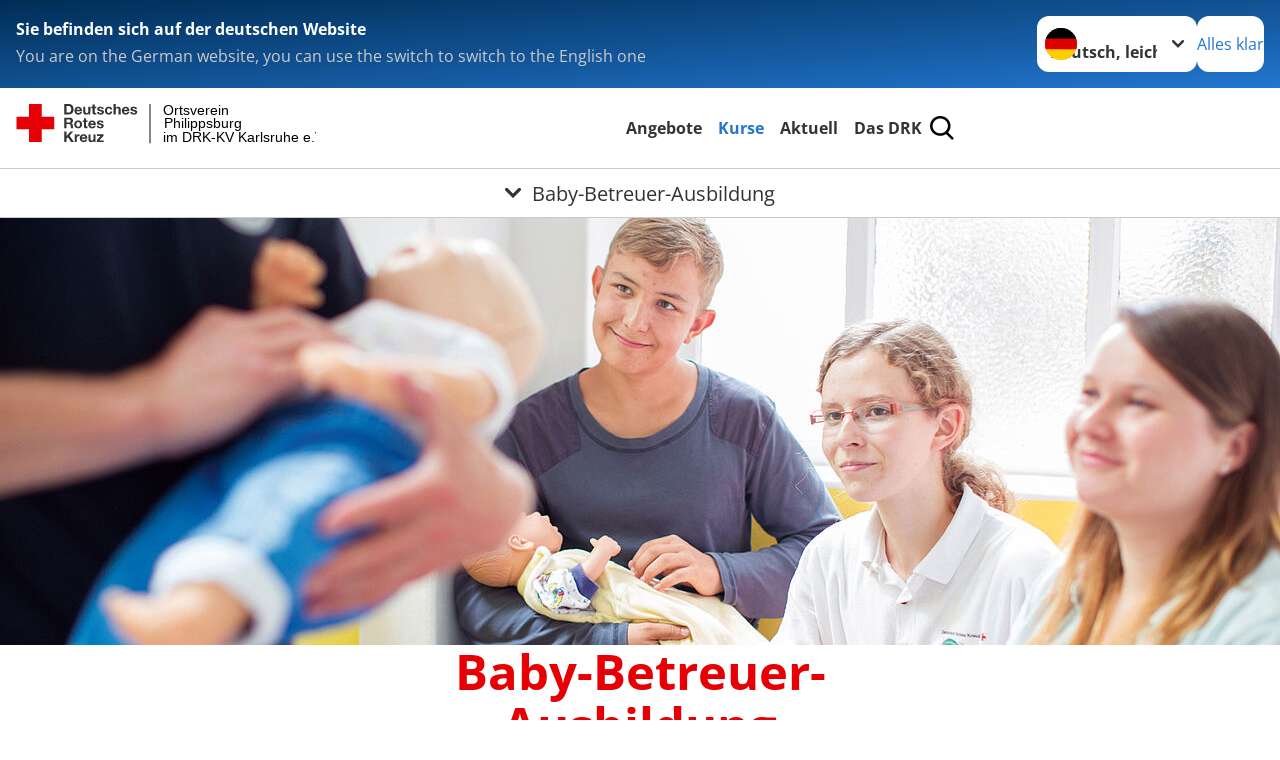

--- FILE ---
content_type: text/html; charset=utf-8
request_url: https://www.drk-philippsburg.de/leichte-sprache/kurse/kurse-fuer-familien/kurs-babysitterausbildung.html
body_size: 11786
content:
<!DOCTYPE html>
<html lang="de">
<head>

<meta charset="utf-8">
<!-- 
	Produced by
	+Pluswerk AG
	https://www.pluswerk.ag/

	This website is powered by TYPO3 - inspiring people to share!
	TYPO3 is a free open source Content Management Framework initially created by Kasper Skaarhoj and licensed under GNU/GPL.
	TYPO3 is copyright 1998-2026 of Kasper Skaarhoj. Extensions are copyright of their respective owners.
	Information and contribution at https://typo3.org/
-->




<meta name="generator" content="TYPO3 CMS">
<meta name="description" content="Wollen Sie als Au-pair ins Ausland gehen, als Babysitter das Taschengeld aufbessern oder als Oma ihr Wissen auffrischen? Finden Sie hier ihren Babysitterkurs!">
<meta name="keywords" content="Kurs Babysitterausbildung, Fortbildung, Kinderbetreuung, Babysitterkurs für Schüler, Kurs für Babysitter, Babysitter Ausbildung, Kinderbetreuung, Kinder Betreuung, DRK Babysitterkurs, Großeltern, Babysitterkurse für Au pair, Babysitterkurs für Au-pair, Babysitter Kurs, babysitterkurs, Oma, Opa">
<meta name="author" content="Deutsches Rotes Kreuz">
<meta name="viewport" content="width=device-width, initial-scale=1">
<meta property="og:image" content="https://www.drk-philippsburg.de/fileadmin/Bilder_und_Videos/Kurse/Kurse_fuer_Familien/Kurs_Babysitterausbildung/Babysitterausbildung-teaser.jpg">
<meta property="og:site_name" content="DRK e.V.">
<meta property="og:type" content="website">
<meta property="og:locale" content="de_DE">
<meta name="twitter:image" content="https://www.drk-philippsburg.de/fileadmin/Bilder_und_Videos/Kurse/Kurse_fuer_Familien/Kurs_Babysitterausbildung/Babysitterausbildung-teaser.jpg">
<meta name="twitter:card" content="summary_large_image">
<meta name="twitter:site" content="@roteskreuz_de">
<meta name="copyright" content="Deutsches Rotes Kreuz">
<meta name="rating" content="General">
<meta name="revisit-after" content="1">


<link rel="stylesheet" href="/typo3temp/assets/compressed/merged-f718b235293afce560f8a25529cda880-0d20a82eca818af23933575643013b5a.css?1764915505" media="all">
<link href="/_assets/3036a18f67c6f2577f93a58bff1da5be/Css/flyout.css?1764743946" rel="stylesheet" >
<link href="/_assets/f68a05d19ce3b61288370dc063b550f0/Css/styles.css?1757504177" rel="stylesheet" >




<script>
    const teaserImage="Teaser"
</script>

<meta property="og:title" content="Baby-Betreuer-Ausbildung"><meta property="og:description" content="Wichtiges rund um die Kinderbetreuung: Unser Babysitterkurs richtet sich an Schüler, Eltern und Großeltern."><meta property="og:url" content="/leichte-sprache/kurse/kurse-fuer-familien/kurs-babysitterausbildung.html"><meta property="twitter:title" content="Baby-Betreuer-Ausbildung"><meta property="twitter:description" content="Wichtiges rund um die Kinderbetreuung: Unser Babysitterkurs richtet sich an Schüler, Eltern und Großeltern."><title>Baby-Betreuer-Ausbildung - Ortsverein Philippsburg im DRK-KV Karlsruhe e.V.</title><!-- test23 -->




<link rel="apple-touch-icon" sizes="180x180" href="/_assets/e2ef477b7510a2835782732fd483c6bc/Icons/Favicon/apple-touch-icon.png?v=68ddf38fd">
<link rel="icon" type="image/png" sizes="32x32" href="/_assets/e2ef477b7510a2835782732fd483c6bc/Icons/Favicon/favicon-32x32.png?v=68ddf38fd">
<link rel="icon" type="image/png" sizes="16x16" href="/_assets/e2ef477b7510a2835782732fd483c6bc/Icons/Favicon/favicon-16x16.png?v=68ddf38fd">
<link rel="manifest" href="/_assets/e2ef477b7510a2835782732fd483c6bc/Icons/Favicon/site.webmanifest?v=68ddf38fd&quot; crossorigin=&quot;use-credentials">
<link rel="mask-icon" href="/_assets/e2ef477b7510a2835782732fd483c6bc/Icons/Favicon/safari-pinned-tab.svg?v=68ddf38fd&quot; color=&quot;#E60005">
<link rel="shortcut icon" href="/_assets/e2ef477b7510a2835782732fd483c6bc/Icons/Favicon/favicon.ico?v=68ddf38fd">
<meta name="msapplication-TileColor" content="#ffffff">
<meta name="msapplication-config" content="/_assets/e2ef477b7510a2835782732fd483c6bc/Icons/Favicon/browserconfig.xml?v=68ddf38fd">
<meta name="theme-color" content="#ffffff">




<link rel="canonical" href="/leichte-sprache/kurse/kurse-fuer-familien/kurs-babysitterausbildung.html"/>

</head>
<body class="main">


<div class="body__wrapper hyphenate pagets__two_columns"><header id="header"><div class="language-suggest bg bg--blue" style="display: none"><div class="language-suggest__content"><div class="language-suggest__text"><p class="language-suggest__message language-suggest__message--current"><strong><span data-suggest-language="en" style="display: none">You are on the English website</span><span data-suggest-language="de" style="display: none">Sie befinden sich auf der deutschen Website</span><span data-suggest-language="fallback" style="display: none">We do not provide this content in your preferred language</span></strong></p><p class="language-suggest__message language-suggest__message--suggest"><span data-suggest-language="en" style="display: none">You are on the German website, you can use the switch to switch to the English one</span><span data-suggest-language="de" style="display: none">Sie befinden sich auf der englischen Website, Sie können mit dem Schalter auf die deutsche Website wechseln</span><span data-suggest-language="fallback" style="display: none">You can use the switch to switch to the another available language if you want</span></p></div><div class="language-suggest__actions"><nav class="language-menu"><img src="/_assets/e2ef477b7510a2835782732fd483c6bc/Icons/Flags/de.svg?a491da9c1549a36b293a6a391739dfda" width="16" height="16" alt="" aria-hidden="true" class="language-menu__flag language-menu__flag--de"><img src="/_assets/e2ef477b7510a2835782732fd483c6bc/Icons/Flags/de.svg?a491da9c1549a36b293a6a391739dfda" width="16" height="16" alt="" aria-hidden="true" class="language-menu__flag language-menu__flag--de"><label class="visually-hidden" for="lang-select-header">Sprache wechseln zu</label><select name="pets" id="lang-select-header" class="language-menu__select bg bg--default"><option class="language-menu__option language-menu__option--active" data-flag="de" value="/leichte-sprache/kurse/kurse-fuer-familien/kurs-babysitterausbildung.html">Deutsch, leichte Sprache</option><option class="language-menu__option" data-flag="de" value="/kurse/kurse-fuer-familien/kurs-babysitterausbildung.html">Deutsch</option></select></nav><button class="language-suggest__close button button--secondary"><span data-suggest-language="en" style="display: none">Continue</span><span data-suggest-language="de" style="display: none">Alles klar</span><span data-suggest-language="fallback" style="display: none">Continue</span></button></div></div></div><div class="toolbar__wrap"><div class="toolbar"><style>
            .toolbar__logo, .toolbar__logo > svg, .toolbar__logo > img {
                max-height: 48px;
            }
        </style><a class="toolbar__logo" title="Zur Startseite" href="/leichte-sprache/startseite-ov.html"><?xml version="1.0" encoding="UTF-8" standalone="no"?><!DOCTYPE svg PUBLIC "-//W3C//DTD SVG 1.1//EN" "http://www.w3.org/Graphics/SVG/1.1/DTD/svg11.dtd"><svg width="100%" height="100%" viewBox="0 0 431 59" version="1.1" xmlns="http://www.w3.org/2000/svg" xmlns:xlink="http://www.w3.org/1999/xlink" xml:space="preserve" xmlns:serif="http://www.serif.com/" style="fill-rule:evenodd;clip-rule:evenodd;stroke-linecap:round;stroke-linejoin:round;stroke-miterlimit:1.5;"><g transform="matrix(1,0,0,1,-10,-2)"><g id="Bergwacht"></g><g id="Schwesternschaft"></g><g id="JRK"></g><g id="WW"></g><g id="BRK"></g><g id="DRK" transform="matrix(1,0,0,1,0.559372,1.81141)"><g id="Beschriftung" transform="matrix(1,0,0,1,96.165,0)"><g id="line3" transform="matrix(0.936334,0,0,1,-64.3047,39.6912)"><g transform="matrix(1.068,0,0,1,-13.7389,0)"><text id="f" x="202.057px" y="15.25px" style="font-family:'ArialMT', 'Arial', sans-serif;font-size:20px;">im DRK-KV Karlsruhe e.V.</text></g></g><g id="line2" transform="matrix(0.934693,0,0,1,-63.6098,20.1375)"><g transform="matrix(1.06987,0,0,1,-14.1177,0)"><text id="f1" serif:id="f" x="202.057px" y="15.25px" style="font-family:'ArialMT', 'Arial', sans-serif;font-size:20px;">Philippsburg</text></g></g><g id="line1" transform="matrix(0.936801,0,0,1,-64.1996,0.204079)"><g transform="matrix(1.06746,0,0,1,-13.6312,0)"><text id="f2" serif:id="f" x="202.057px" y="15.25px" style="font-family:'ArialMT', 'Arial', sans-serif;font-size:20px;">Ortsverein</text></g></g></g><g transform="matrix(0.0894207,0,0,1.13566,184.16,-3.04006)"><g id="Linie"><rect x="201.423" y="2.583" width="0.97" height="49.778" style="fill:rgb(235,235,235);stroke:black;stroke-width:1.24px;"/></g></g><g id="Logo"><g transform="matrix(1,0,0,1,9.97554,0.135392)"><g id="DRK-Logo-Text" serif:id="DRK Logo Text"><path d="M68.75,0.01L75.29,0.01C79.2,0.01 82.12,2.47 82.12,7.45C82.12,11.82 79.89,15.06 75.29,15.06L68.78,15.06L68.78,0.01M72.08,12.31L75.03,12.31C76.94,12.31 78.79,11.12 78.79,7.8C78.79,4.76 77.75,2.82 74.45,2.82L72.08,2.82L72.08,12.31ZM86.41,10.37C86.5,12.28 87.42,13.15 89.1,13.15C90.32,13.15 91.28,12.43 91.48,11.73L94.12,11.73C93.28,14.31 91.49,15.41 89.02,15.41C85.58,15.41 83.43,13.04 83.43,9.68C83.43,6.32 85.69,3.92 89.02,3.92C92.73,3.92 94.55,7.05 94.32,10.4L86.42,10.37M91.31,8.46C91.05,6.93 90.38,6.15 88.94,6.15C87.03,6.15 86.48,7.62 86.45,8.46L91.31,8.46ZM106.31,15.12L103.47,15.12L103.47,13.59L103.41,13.59C102.69,14.74 101.44,15.44 100.08,15.44C96.9,15.44 96.08,13.62 96.08,10.95L96.08,4.18L99.09,4.18L99.09,10.35C99.09,12.17 99.61,13.04 101,13.04C102.62,13.04 103.32,12.14 103.32,9.91L103.32,4.18L106.33,4.18L106.3,15.12M112.52,4.18L114.72,4.18L114.72,6.18L112.52,6.18L112.52,11.62C112.52,12.63 112.78,12.9 113.79,12.9C114.11,12.9 114.4,12.87 114.72,12.81L114.72,15.16C114.2,15.25 113.56,15.27 112.92,15.27C111.07,15.27 109.48,14.84 109.48,12.67L109.48,6.2L107.68,6.2L107.68,4.17L109.53,4.17L109.53,0.91L112.54,0.91L112.51,4.18M118.65,11.56C118.68,12.86 119.78,13.41 120.96,13.41C121.83,13.41 122.93,13.06 122.93,12.02C122.93,11.12 121.69,10.8 119.54,10.34C117.8,9.96 116.07,9.36 116.07,7.42C116.07,4.64 118.47,3.92 120.81,3.92C123.15,3.92 125.38,4.73 125.62,7.39L122.75,7.39C122.67,6.23 121.77,5.91 120.69,5.91C120.02,5.91 119.01,6.03 119.01,6.92C119.01,7.99 120.69,8.14 122.4,8.54C124.19,8.94 125.87,9.58 125.87,11.61C125.87,14.48 123.38,15.4 120.89,15.4C118.4,15.4 115.88,14.44 115.77,11.55L118.63,11.55M134.93,7.99C134.73,6.77 133.95,6.11 132.7,6.11C130.79,6.11 130.15,8.05 130.15,9.67C130.15,11.29 130.76,13.11 132.64,13.11C134.03,13.11 134.84,12.21 135.02,10.88L137.92,10.88C137.54,13.78 135.54,15.37 132.65,15.37C129.35,15.37 127.12,13.05 127.12,9.78C127.12,6.51 129.15,3.88 132.71,3.88C135.29,3.88 137.66,5.24 137.83,8.02L134.94,7.99M139.63,-0L142.64,-0L142.64,5.68L142.7,5.68C143.46,4.47 144.76,3.83 145.89,3.83C149.08,3.83 149.88,5.65 149.88,8.32L149.88,15.06L146.87,15.06L146.87,8.9C146.87,7.08 146.35,6.21 144.96,6.21C143.34,6.21 142.64,7.11 142.64,9.34L142.64,15.07L139.63,15.07L139.63,0.01M154.51,10.37C154.6,12.28 155.52,13.15 157.2,13.15C158.42,13.15 159.37,12.43 159.57,11.73L162.2,11.73C161.36,14.31 159.57,15.41 157.08,15.41C153.64,15.41 151.49,13.04 151.49,9.68C151.49,6.32 153.75,3.92 157.08,3.92C160.79,3.92 162.61,7.05 162.38,10.4L154.51,10.37M159.37,8.46C159.08,6.93 158.45,6.15 157,6.15C155.09,6.15 154.54,7.62 154.51,8.46L159.37,8.46ZM166.46,11.56C166.49,12.86 167.59,13.41 168.75,13.41C169.62,13.41 170.72,13.06 170.72,12.02C170.72,11.12 169.48,10.8 167.33,10.34C165.59,9.96 163.86,9.36 163.86,7.42C163.86,4.64 166.26,3.92 168.61,3.92C170.96,3.92 173.18,4.73 173.42,7.39L170.55,7.39C170.46,6.23 169.57,5.91 168.49,5.91C167.83,5.91 166.81,6.03 166.81,6.92C166.81,7.99 168.49,8.14 170.2,8.54C171.94,8.94 173.67,9.58 173.67,11.61C173.67,14.48 171.18,15.4 168.69,15.4C166.2,15.4 163.68,14.44 163.57,11.55L166.46,11.55M68.79,19.77L76.92,19.77C79.61,19.77 81.32,21.65 81.32,23.94C81.32,25.73 80.6,27.04 78.95,27.73L78.95,27.79C80.57,28.22 81.03,29.79 81.15,31.32C81.21,32.28 81.18,34.04 81.79,34.88L78.46,34.88C78.06,33.92 78.11,32.48 77.94,31.26C77.71,29.67 77.1,28.97 75.42,28.97L72.09,28.97L72.09,34.85L68.76,34.85L68.79,19.77M72.09,26.6L75.7,26.6C77.18,26.6 77.99,25.96 77.99,24.46C77.99,22.96 77.18,22.38 75.7,22.38L72.09,22.38L72.09,26.6ZM88.76,23.65C92.2,23.65 94.4,25.94 94.4,29.41C94.4,32.88 92.17,35.14 88.76,35.14C85.35,35.14 83.12,32.85 83.12,29.41C83.09,25.94 85.35,23.65 88.76,23.65M88.76,32.91C90.82,32.91 91.42,31.11 91.42,29.44C91.42,27.64 90.81,25.94 88.76,25.94C86.71,25.94 86.12,27.73 86.12,29.44C86.12,31.15 86.7,32.91 88.76,32.91M100.11,23.91L102.31,23.91L102.31,25.91L100.11,25.91L100.11,31.35C100.11,32.36 100.37,32.62 101.38,32.62C101.7,32.62 101.99,32.59 102.31,32.54L102.31,34.89C101.79,34.97 101.15,35 100.52,35C98.66,35 97.07,34.57 97.07,32.4L97.07,25.94L95.22,25.94L95.22,23.94L97.07,23.94L97.07,20.67L100.08,20.67L100.08,23.91M106.28,30.16C106.37,32.07 107.29,32.94 108.97,32.94C110.19,32.94 111.14,32.19 111.35,31.52L113.98,31.52C113.14,34.1 111.35,35.2 108.86,35.2C105.41,35.2 103.27,32.83 103.27,29.47C103.27,26.11 105.53,23.71 108.86,23.71C112.56,23.71 114.39,26.84 114.16,30.2L106.28,30.17M111.17,28.26C110.88,26.72 110.24,25.94 108.8,25.94C106.89,25.94 106.34,27.42 106.31,28.26L111.17,28.26ZM118.26,31.33C118.29,32.63 119.39,33.18 120.57,33.18C121.44,33.18 122.54,32.84 122.54,31.79C122.54,30.89 121.29,30.57 119.15,30.11C117.41,29.73 115.68,29.13 115.68,27.19C115.68,24.41 118.08,23.69 120.43,23.69C122.78,23.69 125,24.5 125.23,27.16L122.42,27.16C122.34,26 121.47,25.68 120.37,25.68C119.71,25.68 118.69,25.8 118.69,26.69C118.69,27.76 120.37,27.9 122.08,28.31C123.87,28.71 125.55,29.35 125.55,31.38C125.55,34.25 123.06,35.17 120.57,35.17C118.08,35.17 115.56,34.21 115.45,31.32L118.26,31.32M68.73,39.57L72.06,39.57L72.06,45.85L77.96,39.57L82.1,39.57L76.22,45.5L82.68,54.65L78.51,54.65L73.97,47.87L72.06,49.81L72.06,54.64L68.73,54.64L68.73,39.56L68.73,39.57ZM83.7,43.72L86.54,43.72L86.54,45.75L86.57,45.75C87.12,44.39 88.6,43.43 90.05,43.43C90.25,43.43 90.51,43.46 90.72,43.55L90.72,46.33C90.37,46.26 90.01,46.22 89.65,46.21C87.45,46.21 86.7,47.8 86.7,49.71L86.7,54.63L83.69,54.63L83.72,43.72M94.02,49.94C94.11,51.85 95.03,52.69 96.71,52.69C97.9,52.69 98.88,51.94 99.08,51.27L101.72,51.27C100.88,53.85 99.08,54.95 96.6,54.95C93.16,54.95 91.01,52.58 91.01,49.22C91.01,45.86 93.27,43.46 96.6,43.46C100.31,43.46 102.13,46.59 101.9,49.94L94.02,49.94M98.88,48.03C98.59,46.49 97.95,45.71 96.51,45.71C94.6,45.71 94.05,47.19 94.02,48.02L98.88,48.02L98.88,48.03ZM113.7,54.67L110.86,54.67L110.86,53.16L110.8,53.16C110.09,54.31 108.83,55.01 107.47,55.01C104.29,55.01 103.48,53.19 103.48,50.52L103.48,43.8L106.49,43.8L106.49,49.97C106.49,51.79 107.01,52.66 108.4,52.66C110.02,52.66 110.72,51.77 110.72,49.54L110.72,43.81L113.73,43.81L113.7,54.66M115.38,52.4L121.03,46L115.82,46L115.82,43.71L125,43.71L125,46L119.36,52.4L125.41,52.4L125.41,54.66L115.39,54.66L115.39,52.4L115.38,52.4Z" style="fill:rgb(51,51,51);fill-rule:nonzero;"/></g></g><g transform="matrix(1,0,0,1,9.97554,0.135392)"><g id="Rotkreuz-Logo" serif:id="Rotkreuz Logo"><path d="M36.39,0.1L36.39,18.3L54.57,18.3L54.57,36.54L36.39,36.54L36.39,54.75L18.18,54.75L18.18,36.54L0,36.54L0,18.3L18.18,18.3L18.18,0.1L36.39,0.1Z" style="fill:rgb(230,0,5);fill-rule:nonzero;"/></g></g></g></g></g></svg></a><div class="toolbar__navigation"><button class="toolbar__search-button" style="display: none" title="Öffne Suche und Quick Links"><?xml version="1.0" encoding="UTF-8" standalone="no"?><!DOCTYPE svg PUBLIC "-//W3C//DTD SVG 1.1//EN" "http://www.w3.org/Graphics/SVG/1.1/DTD/svg11.dtd"><svg width="100%" height="100%" viewBox="0 0 50 50" version="1.1" xmlns="http://www.w3.org/2000/svg" xmlns:xlink="http://www.w3.org/1999/xlink" xml:space="preserve" xmlns:serif="http://www.serif.com/" style="fill-rule:evenodd;clip-rule:evenodd;stroke-linejoin:round;stroke-miterlimit:2;"><g transform="matrix(1.77966,1.78561,-0.708286,0.705925,15.3624,-28.8202)"><rect x="23.063" y="24.359" width="7.693" height="4.408" style="fill:white;"/></g><g transform="matrix(0.740022,0,0,0.745117,5.66748,5.35482)"><path d="M50,46.35L37.45,34.23C40.853,30.527 42.748,25.679 42.76,20.65C42.76,9.26 33.17,0 21.38,0C9.59,0 0,9.26 0,20.65C0,32.04 9.59,41.29 21.38,41.29C25.672,41.301 29.872,40.041 33.45,37.67L46.22,50L50,46.35ZM5.35,20.65C5.35,12.11 12.54,5.16 21.35,5.16C30.16,5.16 37.35,12.16 37.35,20.65C37.35,29.14 30.16,36.13 21.35,36.13C12.54,36.13 5.35,29.19 5.35,20.65Z" style="fill:white;fill-rule:nonzero;"/></g><path d="M50,46.35L37.45,34.23C40.853,30.527 42.748,25.679 42.76,20.65C42.76,9.26 33.17,0 21.38,0C9.59,0 0,9.26 0,20.65C0,32.04 9.59,41.29 21.38,41.29C25.672,41.301 29.872,40.041 33.45,37.67L46.22,50L50,46.35ZM5.35,20.65C5.35,12.11 12.54,5.16 21.35,5.16C30.16,5.16 37.35,12.16 37.35,20.65C37.35,29.14 30.16,36.13 21.35,36.13C12.54,36.13 5.35,29.19 5.35,20.65Z" style="fill-rule:nonzero;"/></svg></button></div><button class="toolbar__nav-search-button" title="Öffne Hauptmenü und Suche" data-title-close="Schließe Hauptmenü und Suche"><svg width="10" height="10" aria-hidden="true"><use href="/_assets/e2ef477b7510a2835782732fd483c6bc/Icons/Sprites/essential-sprite.svg?5a6512e3afb37ee7cc7d2bd22d55a5c3#search"></use></svg><span></span></button></div></div><div class="main-menu__wrap" style="display: none"><div class="global-search" style="display: none"><form class="global-search__form" action="/leichte-sprache/suche.html" method="get" accept-charset="utf-8" novalidate=""><fieldset class="global-search__fieldset" aria-labelledby="global-search-input-label"><legend class="visually-hidden">Suche</legend><label for="global-search-input" class="visually-hidden" id="global-search-input-label">Suche</label><input type="search" id="global-search-input" class="global-search__input tx-solr-q js-solr-q form-control"
                       placeholder="durchsuchen"
                       name="tx_kesearch_pi1[sword]" minlength="3" autocomplete="off" required><button class="global-search__submit" title="Alle Inhalte durchsuchen" type="submit"><svg width="10" height="10" aria-hidden="true"><use href="/_assets/e2ef477b7510a2835782732fd483c6bc/Icons/Sprites/essential-sprite.svg?5a6512e3afb37ee7cc7d2bd22d55a5c3#search"></use></svg></button><button class="global-search__close" title="Suche und Quick Links schließen"></button></fieldset></form><nav class="quicklinks" style="display: none"><div class="quicklinks__title">
                    Quick Links
                </div><ul class="quicklinks__list"><li class="quicklinks__item"><a href="/leichte-sprache/das-drk/kontakt/kontaktformular.html" class="quicklinks__link">Kontakt</a></li><li class="quicklinks__item"><a href="/leichte-sprache/footer-menue-deutsch/service/sitemap.html" class="quicklinks__link">Sitemap</a></li><li class="quicklinks__item"><a href="/leichte-sprache/footer-menue-deutsch/service/impressum.html" class="quicklinks__link">Impressum</a></li><li class="quicklinks__item"><a href="http://news-rss.xml" target="_blank" rel="noreferrer" class="quicklinks__link">RSS-Feed</a></li><li class="quicklinks__item"><a href="https://www.drk-intern.de" target="_blank" rel="noreferrer" class="quicklinks__link">DRK intern</a></li><li class="quicklinks__item"><a href="/leichte-sprache/footer-menue-deutsch/service/datenschutz.html" class="quicklinks__link">Datenschutz</a></li></ul></nav></div><nav id="main-menu" class="main-menu" aria-label="Hauptmenü"><ul class="main-menu__list"><li class="main-menu__item"><a href="/leichte-sprache/angebote.html" target="_self" class="main-menu__link">
                        Angebote
                    </a></li><li class="main-menu__item"><a href="https://www.drk-karlsruhe.de/leichte-sprache/ausbildung/rotkreuz-kurse.html" target="_blank" rel="noreferrer" class="main-menu__link main-menu__link--active">
                        Kurse
                    </a></li><li class="main-menu__item"><a href="/leichte-sprache/aktuell.html" target="_self" class="main-menu__link">
                        Aktuell
                    </a></li><li class="main-menu__item"><a href="/leichte-sprache/das-drk.html" target="_self" class="main-menu__link">
                        Das DRK
                    </a></li></ul></nav></div><div class="sub-menu__bar"><button class="sub-menu__topic-button" aria-label="Öffne Untermenü von Baby-Betreuer-Ausbildung"><span><svg width="12" height="12" aria-hidden="true"><use href="/_assets/e2ef477b7510a2835782732fd483c6bc/Icons/Sprites/general-sprite.svg?06dbf67f9dd2446fd5c3e13a19efd354#chevron"></use></svg>
                        Baby-Betreuer-Ausbildung
                    </span></button></div><div class="sub-menu__nav-wrap" style="visibility: hidden"><nav class="sub-menu__nav" aria-label="Untermenü von Baby-Betreuer-Ausbildung"><div class="sub-menu__list-wrap"><ul class="sub-menu__list"><li class="sub-menu__item" style="display: none"><a style="display: none" class="sub-menu__link" href="https://www.drk-karlsruhe.de/leichte-sprache/ausbildung/rotkreuz-kurse.html" rel="noreferrer"><span class="sub-menu__link-label">Kursangebote</span></a></li><li class="sub-menu__item" style="display: none"><button class="sub-menu__button sub-menu__button--next" style="display: none">
                    Erste Hilfe
                    <svg width="10" height="7" aria-hidden="true"><use href="/_assets/e2ef477b7510a2835782732fd483c6bc/Icons/Sprites/general-sprite.svg?06dbf67f9dd2446fd5c3e13a19efd354#chevron"></use></svg></button><ul class="sub-menu__list" style="display: none"><li class="sub-menu__item" style="display: none"><button class="sub-menu__button sub-menu__button--back"><svg width="10" height="7" aria-hidden="true"><use href="/_assets/e2ef477b7510a2835782732fd483c6bc/Icons/Sprites/general-sprite.svg?06dbf67f9dd2446fd5c3e13a19efd354#chevron"></use></svg>
                            zurück
                        </button></li><li class="sub-menu__item" style="display: none"><a href="/leichte-sprache/kurse/erste-hilfe.html" style="display: none" class="sub-menu__link"><span class="sub-menu__overview-label">Übersichtsseite</span><span class="sub-menu__link-label">Erste Hilfe</span></a></li><li class="sub-menu__item" style="display: none"><a style="display: none" class="sub-menu__link" href="/leichte-sprache/kurse/erste-hilfe/rotkreuzkurs-erste-hilfe.html"><span class="sub-menu__link-label">Rot-Kreuz-Kurs für Erste Hilfe</span></a></li><li class="sub-menu__item" style="display: none"><a style="display: none" class="sub-menu__link" href="/leichte-sprache/kurse/erste-hilfe/rotkreuzkurs-eh-am-kind.html"><span class="sub-menu__link-label">Rot-Kreuz-Kurs Erste Hilfe am Kind</span></a></li><li class="sub-menu__item" style="display: none"><a style="display: none" class="sub-menu__link" href="/leichte-sprache/kurse/erste-hilfe/kurs-aed-fruehdefibrillation.html"><span class="sub-menu__link-label">Kurs AED-Frühdefibrillation</span></a></li><li class="sub-menu__item" style="display: none"><a style="display: none" class="sub-menu__link" href="/leichte-sprache/kurse/erste-hilfe/rotkreuzkurs-eh-senioren.html"><span class="sub-menu__link-label">Erste Hilfe für ältere Menschen</span></a></li><li class="sub-menu__item" style="display: none"><a style="display: none" class="sub-menu__link" href="/leichte-sprache/kurse/erste-hilfe/rotkreuzkurs-fit-in-eh.html"><span class="sub-menu__link-label">Fit in Erste Hilfe</span></a></li><li class="sub-menu__item" style="display: none"><a style="display: none" class="sub-menu__link" href="/leichte-sprache/kurse/erste-hilfe/rotkreuzkurs-eh-sport.html"><span class="sub-menu__link-label">Rot-Kreuz-Kurs Erste Hilfe beim Sport</span></a></li></ul></li></ul></div></nav></div></header><main id="main"><!--TYPO3SEARCH_begin--><div id="c9320" class="frame frame-type-drk_template_stage frame-layout-0"><a id="c17700" class="scroll-anchor"></a><a id="c9320" class="scroll-anchor"></a><div class="stage-image "><img srcset="/fileadmin/_processed_/a/7/csm_Babysitterausbildung-header_01_c95689b876.jpg 450w,
                                                             /fileadmin/_processed_/a/7/csm_Babysitterausbildung-header_01_e49d5ba432.jpg 700w,
                                                             /fileadmin/_processed_/a/7/csm_Babysitterausbildung-header_01_8f56af5c68.jpg 1280w,
                                                             /fileadmin/_processed_/a/7/csm_Babysitterausbildung-header_01_f9bcafdfab.jpg 2200w" sizes="(min-width: 1344px) 1280px, (min-width: 577px) calc(100vw - 64px), 100vw" data-copyright="Foto: A. Zelck / DRK-Service GmbH" title="Babysitterausbildung" alt="Babysitterausbildung" src="/fileadmin/_processed_/a/7/csm_Babysitterausbildung-header_01_8f56af5c68.jpg" width="1280" height="427" /></div></div><div id="c9321" class="frame frame-type-header frame-layout-0"><a id="c17701" class="scroll-anchor"></a><a id="c9321" class="scroll-anchor"></a><header class="header"><h1 class="header__header">
				Baby-Betreuer-Ausbildung
			</h1></header></div><div id="c18969" class="frame frame-type-drk_calltoaction frame-layout-0"><header class="header"><h2 class="header__header">
				Lesezeichen - ASP
			</h2></header><div class="topics-teaser"><div class="topics-teaser__item topics-teaser__item--66-right bg bg--default"><div class="topics-teaser__image"><picture><source srcset="/fileadmin/_processed_/2/5/csm_Muster-ap07_0ea34b5212.jpg" media="(max-width: 576px)"><img src="/fileadmin/_processed_/2/5/csm_Muster-ap07_5c2e69b339.jpg"
                     alt="" title="Muster-ap07.jpg" loading="lazy"
                     srcset="/fileadmin/_processed_/2/5/csm_Muster-ap07_e73e3e374e.jpg 760w,
                             /fileadmin/_processed_/2/5/csm_Muster-ap07_5c2e69b339.jpg 854w"
                     sizes="(min-width: 1344px) 854px, (min-width: 769px) calc(66vw - 64px)"/></picture></div><div class="topics-teaser__text topics-teaser__text--66-right bg--default"><h4 class="o-cms-content__headline">Ansprechpartner</h4><b style="margin: 0px; padding: 0px; font-size: 12.012px; color: rgb(0, 0, 0); font-family: Arial, Helvetica, sans-serif; line-height: 18.0162px; "><b style="margin: 0px; padding: 0px; font-size: 12.012px; line-height: 18.0162px; ">Frau</b></b><b><br></b><b style="margin: 0px; padding: 0px; font-size: 12.012px; color: rgb(0, 0, 0); font-family: Arial, Helvetica, sans-serif; line-height: 18.0162px; "><b style="margin: 0px; padding: 0px; font-size: 12.012px; line-height: 18.0162px; ">Martina Pinot</b></b><b><br><br></b>Tel: <a href="tel:+0186341410" target="41" class="41-0"> 01863 41 41-0</a><br><a href="#" data-mailto-token="kygjrm8ksqrcpkyllYit+ksqrcpqrybr,bc" data-mailto-vector="-2" class="mail" title="E-Mail an Petra Mustermann">martina.pinot@kv-musterstadt.de</a> 
Musterstr. 1<br>12345 Musterstadt
                        

                

            <div class="topics-teaser__button-wrapper"></div></div></div></div><script>
            document.querySelectorAll('.frame-type-drk_calltoaction').forEach(element => {
                element.classList.add('frame-type-plusdrkcontentelements_topics_teaser');
            });
        </script></div><div id="c9322" class="frame frame-type-textmedia frame-layout-0"><a id="c17704" class="scroll-anchor"></a><a id="c9322" class="scroll-anchor"></a><div class="textmedia textmedia--text-only"><div class="textmedia__text"><header class="header"><h3 class="header__header">
				Für wen ist dieser Kurs?
			</h3></header>
            

    








            
            
                
    
            Der Kurs für die Baby-Betreuer-Ausbildung ist ein besonderes Angebot.<br>Dieser Kurs ist für ganz verschiedene Menschen da.<br>Vielleicht bist du noch Schüler.<br>Und du möchtest nach der Schule Erfahrungen in einem anderen Land sammeln.<br>Zum Beispiel als Betreuer von einem Kind in einer Gast-Familie.<br>Dann ist dieser Kurs eine sehr gute Möglichkeit zur Vorbereitung.
        

            
        </div></div></div><div id="c9326" class="frame frame-type-textmedia frame-layout-0"><a id="c17708" class="scroll-anchor"></a><a id="c9326" class="scroll-anchor"></a><div class="textmedia textmedia--text-only"><div class="textmedia__text"><header class="header"><h3 class="header__header">
				Inhalt der Baby-Betreuer-Ausbildung
			</h3></header>
            

    








            
            
                
    
            Sie lernen etwas über Erziehung und den Umgang mit Kindern.
Zum Beispiel:<ul class="list list--unordered"><li>Besonderheiten in der Entwicklung von Babys und kleinen Kindern</li><li>Kinder-Krankheiten</li><li>Pflege von Babys und kleinen Kindern</li><li>Gesundes Essen und Trinken</li><li>Spiele für Kinder in jedem Alter</li><li>Not-Fälle mit Kindern</li></ul>Nach diesem Kurs sind Sie sicher im Umgang mit Babys und kleinen Kindern.<br>Als Betreuer von einem Kind könne Sie richtig handeln.
        

            
        </div></div></div><div id="c17428" class="frame frame-type-drkcourseview_courseview frame-layout-0"><a id="c17709" class="scroll-anchor"></a><a id="c17428" class="scroll-anchor"></a><div class="tx-drk-courseview">
    
    
        <header class="header">
            <h3>Kurse &amp; Termine</h3>
        </header>
        
                
                    <p>Keine Ergebnisse gefunden.<br />Bitte versuchen Sie es mit einem anderen Kurs.</p>
                
            

</div>
</div><div id="c13503" class="frame frame-type-menu_sitemap_pages frame-layout-0"><a id="c17702" class="scroll-anchor"></a><a id="c13503" class="scroll-anchor"></a><!-- TODO: Please delete layout 0-9. Template 10 and 11 are the new ones --><!-- TODO: Please adjust switch, when the plus-drk_base is the final sitepackage --><div class="teaser__wrapper" id="c-teaser-layout-10-c13503"><div class="teaser__slider"><div class="swiper swiper__teaser" role="region" aria-label="Teaserkarussell" aria-description="" data-swiper-id="13503"><p id="teaserAnnouncements-13503" style="display: none;" aria-live="polite"></p><div class="swiper-wrapper"><div class="swiper-slide"><div class="teaser__item"><div class="teaser__media"><figure class="teaser__img teaser__img--left media__img"><div class="media__imageholder"><a class="teaser__imagelink" title="Rot-Kreuz-Kurs Erste Hilfe am Kind" href="/leichte-sprache/kurse/erste-hilfe/rotkreuzkurs-eh-am-kind.html"><img data-copyright="Foto: P. Citoler / DRK
" title="Rotkreuzkurs Erste Hilfe am Kind" alt="Rotkreuzkurs Erste Hilfe am Kind" loading="lazy" src="/fileadmin/_processed_/c/3/csm_rotkreuzkurs-eh-am-kind-teaser_ae3fa8247e.jpg" width="640" height="427" /></a></div></figure></div><div class="teaser__content"><div class="teaser__title"><a class="content__header-link" title="Rot-Kreuz-Kurs Erste Hilfe am Kind" href="/leichte-sprache/kurse/erste-hilfe/rotkreuzkurs-eh-am-kind.html">
                                                            
                                                                    Rot-Kreuz-Kurs Erste Hilfe am Kind
                                                                
                                                        </a></div><p class="small">
                                                
                                                    


Der Rotkreuzkurs Erste Hilfe am Kind wendet sich an Eltern, Erzieher und alle, die mit Kindern zu tun haben.
                                                
                                            </p></div></div></div></div></div></div><div class="teaser__grid"><div class="teaser__block"><div class="teaser__item"><div class="teaser__media" data-tilt data-tilt-max="5" data-tilt-scale="1" data-tilt-glare data-tilt-max-glare="0.2"><figure class="teaser__img teaser__img--left media__img"><div class="media__imageholder"><a class="teaser__imagelink" title="Rot-Kreuz-Kurs Erste Hilfe am Kind" href="/leichte-sprache/kurse/erste-hilfe/rotkreuzkurs-eh-am-kind.html"><img data-copyright="Foto: P. Citoler / DRK
" title="Rotkreuzkurs Erste Hilfe am Kind" alt="Rotkreuzkurs Erste Hilfe am Kind" loading="lazy" src="/fileadmin/_processed_/c/3/csm_rotkreuzkurs-eh-am-kind-teaser_ae3fa8247e.jpg" width="640" height="427" /></a></div></figure></div><div class="teaser__content"><div class="teaser__title"><a class="content__header-link" title="Rot-Kreuz-Kurs Erste Hilfe am Kind" href="/leichte-sprache/kurse/erste-hilfe/rotkreuzkurs-eh-am-kind.html">
                                                    
                                                            Rot-Kreuz-Kurs Erste Hilfe am Kind
                                                        
                                                </a></div><p class="small">
                                        
                                            


Der Rotkreuzkurs Erste Hilfe am Kind wendet sich an Eltern, Erzieher und alle, die mit Kindern zu tun haben.
                                        
                                    </p></div></div></div></div></div></div><!--TYPO3SEARCH_end--></main><div class="donation-cta donation-cta--hidden bg bg--red"><span class="donation-cta__label">
            Unterstützen Sie jetzt ein Hilfsprojekt mit Ihrer Spende
        </span></div><footer id="footer" class="footer"><div class="footer__breadcrumb"><nav class="breadcrumb" aria-label="Brotkrümel-Navigation"><ol class="breadcrumb__list" itemscope itemtype="https://schema.org/BreadcrumbList"><li class="breadcrumb__item" itemprop="itemListElement" itemscope itemtype="https://schema.org/ListItem"><a href="/leichte-sprache/startseite-ov.html" itemprop="item" class="breadcrumb__entry"><span class="breadcrumb__page" itemprop="name">Start</span><meta itemprop="position" content="1" /></a><svg class="breadcrumb__arrow" width="10" height="7" aria-hidden="true"><use href="/_assets/e2ef477b7510a2835782732fd483c6bc/Icons/Sprites/general-sprite.svg?06dbf67f9dd2446fd5c3e13a19efd354#chevron"></use></svg></li><li class="breadcrumb__item" itemprop="itemListElement" itemscope itemtype="https://schema.org/ListItem"><a href="https://www.drk-karlsruhe.de/leichte-sprache/ausbildung/rotkreuz-kurse.html" target="_blank" itemprop="item" rel="noreferrer" class="breadcrumb__entry"><span class="breadcrumb__page" itemprop="name">Kurse</span><meta itemprop="position" content="2" /></a><svg class="breadcrumb__arrow" width="10" height="7" aria-hidden="true"><use href="/_assets/e2ef477b7510a2835782732fd483c6bc/Icons/Sprites/general-sprite.svg?06dbf67f9dd2446fd5c3e13a19efd354#chevron"></use></svg></li><li class="breadcrumb__item" aria-current="page" itemprop="itemListElement" itemscope itemtype="https://schema.org/ListItem"><span class="breadcrumb__entry"><span class="breadcrumb__page" itemprop="name">Baby-Betreuer-Ausbildung</span><meta itemprop="position" content="3" /></span></li></ol></nav></div><div class="footer__social"><div class="footer__social-list"><a class="footer__social-media-link footer__social-media-link-with-background" href="https://de-de.facebook.com/roteskreuz/" target="_blank" rel="noopener" title="Facebook Ortsverein Philippsburg im DRK-KV Karlsruhe e.V."><img src="/_assets/e2ef477b7510a2835782732fd483c6bc/Icons/SocialMedia/facebook.svg?923b73028065b33744d3d76765a261ec" width="64" height="64" alt="Facebook Icon"></a><a class="footer__social-media-link footer__social-media-link-with-background" href="https://www.youtube.com/DRKonline" target="_blank" rel="noopener" title="YouTube Ortsverein Philippsburg im DRK-KV Karlsruhe e.V."><img src="/_assets/e2ef477b7510a2835782732fd483c6bc/Icons/SocialMedia/youtube.svg?a3429f2d2055c6096a12de8980a9ef3f" width="64" height="64" alt="YouTube Icon"></a><a class="footer__social-media-link footer__social-media-link-with-background" href="https://www.instagram.com/drkbundesverband/" target="_blank" rel="noopener" title="Instagram Ortsverein Philippsburg im DRK-KV Karlsruhe e.V."><img src="/_assets/e2ef477b7510a2835782732fd483c6bc/Icons/SocialMedia/instagram.svg?29596a78988e9fec839b0bc4afb7da43" width="64" height="64" alt="Instagram Icon"></a><a class="footer__social-media-link footer__social-media-link-with-background" href="https://twitter.com/roteskreuz_de" target="_blank" rel="noopener" title="Twitter / X Ortsverein Philippsburg im DRK-KV Karlsruhe e.V."><img src="/_assets/e2ef477b7510a2835782732fd483c6bc/Icons/SocialMedia/twitter-x.svg?6c3f437bacb8fdbff6c57bdc26046ebf" width="64" height="64" alt="Twitter / X Icon"></a><a class="footer__social-media-link footer__social-media-link-with-background" href="{$siteconfig.drk_template_linkedin}" target="_blank" rel="noopener" title="LinkedIn Ortsverein Philippsburg im DRK-KV Karlsruhe e.V."><img src="/_assets/e2ef477b7510a2835782732fd483c6bc/Icons/SocialMedia/linkedin.svg?cd702823f3212c790c46e22bf8e020b0" width="64" height="64" alt="LinkedIn Icon"></a><a class="footer__social-media-link footer__social-media-link-with-background" href="{$siteconfig.drk_template_xing}" target="_blank" rel="noopener" title="Xing Ortsverein Philippsburg im DRK-KV Karlsruhe e.V."><img src="/_assets/e2ef477b7510a2835782732fd483c6bc/Icons/SocialMedia/xing.svg?1274d0ab5e334153b9d4c2f1a49e8ce6" width="64" height="64" alt="Xing Icon"></a><a class="footer__social-media-link footer__social-media-link-with-background" href="http://blog.drk.de/" target="_blank" rel="noopener" title="Blog Ortsverein Philippsburg im DRK-KV Karlsruhe e.V."><img src="/_assets/e2ef477b7510a2835782732fd483c6bc/Icons/SocialMedia/blog.svg?0f1964c5e903fb1a37d6610ab011a944" width="64" height="64" alt="Blog Icon"></a><a class="footer__social-media-link footer__social-media-link-with-background" href="{$siteconfig.drk_template_maps}" target="_blank" rel="noopener" title="Maps Ortsverein Philippsburg im DRK-KV Karlsruhe e.V."><img src="/_assets/e2ef477b7510a2835782732fd483c6bc/Icons/SocialMedia/maps.svg?e5d5e5cd5c86f96d03f857c291dee901" width="64" height="64" alt="Map Icon"></a><a class="footer__social-media-link footer__social-media-link-with-background" href="{$siteconfig.drk_template_mastodon}" target="_blank" rel="noopener" title="Mastodon Ortsverein Philippsburg im DRK-KV Karlsruhe e.V."><img src="/_assets/e2ef477b7510a2835782732fd483c6bc/Icons/SocialMedia/mastodon.svg?4145fd695fcb581ffd8c406b1180e093" width="64" height="64" alt="Mastodon Icon"></a><a class="footer__social-media-link footer__social-media-link-with-background" href="{$siteconfig.drk_template_bluesky}" target="_blank" rel="noopener" title="Bluesky Ortsverein Philippsburg im DRK-KV Karlsruhe e.V."><img src="/_assets/e2ef477b7510a2835782732fd483c6bc/Icons/SocialMedia/bluesky.svg?bbf6aceecf5736f0069a0f6f0fe2dbdf" width="64" height="64" alt="Bluesky Icon"></a><a class="footer__social-media-link footer__social-media-link-with-background" href="{$siteconfig.drk_template_threads}" target="_blank" rel="noopener" title="Threads Ortsverein Philippsburg im DRK-KV Karlsruhe e.V."><img src="/_assets/e2ef477b7510a2835782732fd483c6bc/Icons/SocialMedia/threads.svg?a904b16ec87490d31b8f3bb6d1253a09" width="64" height="64" alt="Threads Icon"></a><a class="footer__social-media-link footer__social-media-link-with-background" href="{$siteconfig.drk_template_threads}" target="_blank" rel="noopener" title="Postcast Ortsverein Philippsburg im DRK-KV Karlsruhe e.V."><img src="/_assets/e2ef477b7510a2835782732fd483c6bc/Icons/SocialMedia/podcast.svg?65b5e1c1a6a770e95b77b7b9ebbd66f5" width="64" height="64" alt="Podcast Icon"></a></div></div><div class="footer__menus-wrap"><div class="footer__menus"><div class="footer-acco"><div class="footer-acco__header"><button id="footer-acco-button-503" class="footer-acco__trigger" type="button" aria-expanded="false" aria-controls="footer-acco-panel-503"><span class="footer-acco__title">Spenden</span><span class="footer-acco__icon"></span></button><div class="footer-acco__label" style="display: none" aria-hidden="true">Spenden</div></div><div id="footer-acco-panel-503" class="footer-acco__panel" style="display: none" aria-hidden="false" aria-labelledby="footer-acco-button-503" role="region" aria-label="Zusatzmenü: Spenden"><ul class="footer-acco__menu"><li><a href="/leichte-sprache/spenden/spenden-mitglied-helfer-1.html" class="footer-acco__link">Jetzt spenden</a></li></ul></div></div><div class="footer-acco"><div class="footer-acco__header"><button id="footer-acco-button-505" class="footer-acco__trigger" type="button" aria-expanded="false" aria-controls="footer-acco-panel-505"><span class="footer-acco__title">Mitwirken</span><span class="footer-acco__icon"></span></button><div class="footer-acco__label" style="display: none" aria-hidden="true">Mitwirken</div></div><div id="footer-acco-panel-505" class="footer-acco__panel" style="display: none" aria-hidden="false" aria-labelledby="footer-acco-button-505" role="region" aria-label="Zusatzmenü: Mitwirken"><ul class="footer-acco__menu"><li><a href="/leichte-sprache/spenden/spenden-mitglied-helfer/mitglied-werden.html" class="footer-acco__link">Mitglied werden</a></li><li><a href="/leichte-sprache/spenden/aktiven-anmeldung.html" class="footer-acco__link">Aktiven Anmeldung</a></li><li><a href="/leichte-sprache/angebote/engagement/ehrenamt.html" class="footer-acco__link">Ehrenamt</a></li><li><a href="/leichte-sprache/angebote/bevoelkerungsschutz-und-rettung/blutspende.html" class="footer-acco__link">Blutspende</a></li></ul></div></div><div class="footer-acco"><div class="footer-acco__header"><button id="footer-acco-button-506" class="footer-acco__trigger" type="button" aria-expanded="false" aria-controls="footer-acco-panel-506"><span class="footer-acco__title">Informieren</span><span class="footer-acco__icon"></span></button><div class="footer-acco__label" style="display: none" aria-hidden="true">Informieren</div></div><div id="footer-acco-panel-506" class="footer-acco__panel" style="display: none" aria-hidden="false" aria-labelledby="footer-acco-button-506" role="region" aria-label="Zusatzmenü: Informieren"><ul class="footer-acco__menu"><li><a href="/leichte-sprache/angebote.html" class="footer-acco__link">Angebote</a></li><li><a href="/leichte-sprache/footer-menue-deutsch/informieren/leistungen-von-a-z.html" class="footer-acco__link">Leistungen von A-Z</a></li></ul></div></div><div class="footer-acco"><div class="footer-acco__header"><button id="footer-acco-button-507" class="footer-acco__trigger" type="button" aria-expanded="false" aria-controls="footer-acco-panel-507"><span class="footer-acco__title">Service</span><span class="footer-acco__icon"></span></button><div class="footer-acco__label" style="display: none" aria-hidden="true">Service</div></div><div id="footer-acco-panel-507" class="footer-acco__panel" style="display: none" aria-hidden="false" aria-labelledby="footer-acco-button-507" role="region" aria-label="Zusatzmenü: Service"><ul class="footer-acco__menu"><li><a href="/leichte-sprache/das-drk/kontakt/kontaktformular.html" class="footer-acco__link">Kontakt</a></li><li><a href="/leichte-sprache/footer-menue-deutsch/service/sitemap.html" class="footer-acco__link">Sitemap</a></li><li><a href="/leichte-sprache/footer-menue-deutsch/service/impressum.html" class="footer-acco__link">Impressum</a></li><li><a href="http://news-rss.xml" target="_blank" rel="noreferrer" class="footer-acco__link">RSS-Feed</a></li><li><a href="https://www.drk-intern.de" target="_blank" rel="noreferrer" class="footer-acco__link">DRK intern</a></li><li><a href="/leichte-sprache/footer-menue-deutsch/service/datenschutz.html" class="footer-acco__link">Datenschutz</a></li></ul></div></div></div></div><div class="footer__signature"><div class="footer__imprint"><div class="footer__imprint-nav"></div><div class="footer__langmenu"><nav class="language-menu"><img src="/_assets/e2ef477b7510a2835782732fd483c6bc/Icons/Flags/de.svg?a491da9c1549a36b293a6a391739dfda" width="16" height="16" alt="" aria-hidden="true" class="language-menu__flag language-menu__flag--de"><img src="/_assets/e2ef477b7510a2835782732fd483c6bc/Icons/Flags/de.svg?a491da9c1549a36b293a6a391739dfda" width="16" height="16" alt="" aria-hidden="true" class="language-menu__flag language-menu__flag--de"><label class="visually-hidden" for="lang-select-footer">Sprache wechseln zu</label><select name="pets" id="lang-select-footer" class="language-menu__select bg bg--default"><option class="language-menu__option language-menu__option--active" data-flag="de" value="/leichte-sprache/kurse/kurse-fuer-familien/kurs-babysitterausbildung.html">Deutsch, leichte Sprache</option><option class="language-menu__option" data-flag="de" value="/kurse/kurse-fuer-familien/kurs-babysitterausbildung.html">Deutsch</option></select></nav></div></div></div><dialog id="imageCopyrightDialog" class="image-copyright"><div class="image-copyright__content"><form class="image-copyright__form" method="dialog"><button class="image-copyright__close" aria-label="Dialogfenster schließen"></button></form><div class="image-copyright__container"><div class="image-copyright__title h2">Verwendete Bilder auf dieser Seite</div><ul class="image-copyright__list"><template id="imageCopyrightTemplate"><li class="image-copyright__item"><img class="image-copyright__image"><div class="image-copyright__info"><p class="image-copyright__label">Urheber</p><p class="image-copyright__copyright lead"></p></div></li></template></ul></div></div></dialog></footer></div>
<script src="/typo3temp/assets/compressed/merged-83b761ac6abcf1674b719df88e701e01-addd51d0975c8b41e464f04a7708ec6f.js?1764915505"></script>

<script src="/typo3temp/assets/compressed/merged-7ebb0406967389c76316e65598e53e97-f62e6d6d96eb9d7010734281f3e786c6.js?1764915505"></script>
<script async="async" src="/typo3temp/assets/js/59cb7c5e3fccb968fb36c2e97ef8bf95.js?1764915648"></script><style>
        .frame-type-drk_template_stage {
            margin-block-start:0;
        }
        .stage-image {
            max-width:100%;
            width:100%;
            position:relative;
        }
        .stage-image h3 {
            color: var(--col-headline);
        }
        .c-stage-teaser__content {
            bottom: 8.3333333333%;
            left: 8.3333333333%;
            max-width: 40%;
            padding: 10px;
            position: absolute;
        }
    </style>


</body>
</html>

--- FILE ---
content_type: text/css; charset=utf-8
request_url: https://www.drk-philippsburg.de/_assets/f68a05d19ce3b61288370dc063b550f0/Css/styles.css?1757504177
body_size: 145
content:
.c-courseview__list-item {
  margin-bottom: 1.4705882353rem;
  padding-bottom: 1.4705882353rem;
  border-bottom: 1px solid #e0ddd6
}

.c-courseview__course-register {
  float: right;
}
